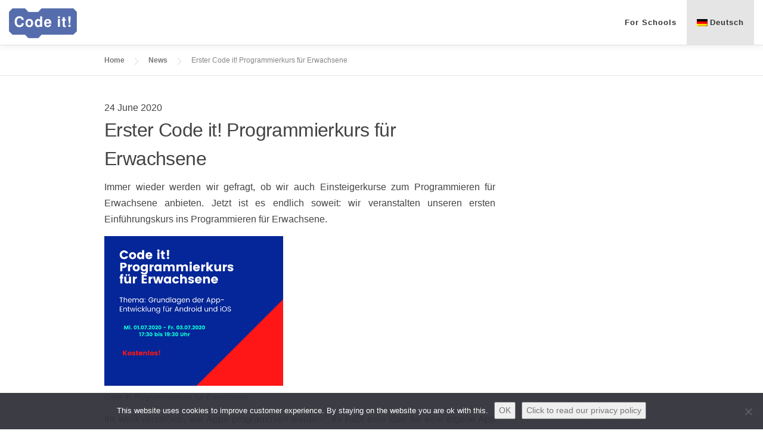

--- FILE ---
content_type: text/html; charset=UTF-8
request_url: https://code-it-studio.de/news/erster-code-it-programmierkurs-fuer-erwachsene?lang=en
body_size: 8409
content:
<!DOCTYPE html><html lang="en-US"><head><meta charset="UTF-8"><meta name="viewport" content="width=device-width, initial-scale=1"><link rel="profile" href="http://gmpg.org/xfn/11"><meta name='robots' content='index, follow, max-image-preview:large, max-snippet:-1, max-video-preview:-1' /><link media="all" href="https://code-it-studio.de/wp-content/cache/autoptimize/css/autoptimize_3767d13c3137c0af79c7462e5d0dbae2.css" rel="stylesheet"><link media="screen" href="https://code-it-studio.de/wp-content/cache/autoptimize/css/autoptimize_c29f6757fafe82b6f3ce56e87af9a234.css" rel="stylesheet"><title>Erster Code it! Programmierkurs für Erwachsene</title><link rel="canonical" href="https://code-it-studio.de/aktuelles/erster-code-it-programmierkurs-fuer-erwachsene" /><meta property="og:locale" content="en_US" /><meta property="og:type" content="article" /><meta property="og:title" content="Erster Code it! Programmierkurs für Erwachsene" /><meta property="og:description" content="Immer wieder werden wir gefragt, ob wir auch Einsteigerkurse zum Programmieren für Erwachsene anbieten. Jetzt ist es endlich soweit: wir veranstalten unseren ersten Einführungskurs ins Programmieren für Erwachsene. Ihr wollt ..." /><meta property="og:url" content="https://code-it-studio.de/aktuelles/erster-code-it-programmierkurs-fuer-erwachsene" /><meta property="og:site_name" content="Online coding courses for kids | Code it !" /><meta property="article:publisher" content="https://www.facebook.com/codeitstudio.de" /><meta property="article:published_time" content="2020-06-24T09:01:11+00:00" /><meta property="article:modified_time" content="2021-02-28T13:20:15+00:00" /><meta property="og:image" content="https://code-it-studio.de/wp-content/uploads/2020/06/Code_it_Programmierkurs_fuer_Erwachsene_sm.png" /><meta property="og:image:width" content="300" /><meta property="og:image:height" content="251" /><meta property="og:image:type" content="image/png" /><meta name="author" content="Redaktion" /><meta name="twitter:card" content="summary_large_image" /><meta name="twitter:creator" content="@_code_it_" /><meta name="twitter:site" content="@_code_it_" /><meta name="twitter:label1" content="Written by" /><meta name="twitter:data1" content="Redaktion" /><meta name="twitter:label2" content="Est. reading time" /><meta name="twitter:data2" content="1 minute" /> <script type="application/ld+json" class="yoast-schema-graph">{"@context":"https://schema.org","@graph":[{"@type":"Article","@id":"https://code-it-studio.de/aktuelles/erster-code-it-programmierkurs-fuer-erwachsene#article","isPartOf":{"@id":"https://code-it-studio.de/aktuelles/erster-code-it-programmierkurs-fuer-erwachsene"},"author":{"name":"Redaktion","@id":"https://code-it-studio.de/#/schema/person/5b03a17f36b987084b63a8b43f9d441a"},"headline":"Erster Code it! Programmierkurs für Erwachsene","datePublished":"2020-06-24T09:01:11+00:00","dateModified":"2021-02-28T13:20:15+00:00","mainEntityOfPage":{"@id":"https://code-it-studio.de/aktuelles/erster-code-it-programmierkurs-fuer-erwachsene"},"wordCount":225,"publisher":{"@id":"https://code-it-studio.de/#organization"},"image":{"@id":"https://code-it-studio.de/aktuelles/erster-code-it-programmierkurs-fuer-erwachsene#primaryimage"},"thumbnailUrl":"https://code-it-studio.de/wp-content/uploads/2020/06/Code_it_Programmierkurs_fuer_Erwachsene_sm.png","articleSection":["News"],"inLanguage":"en-US"},{"@type":"WebPage","@id":"https://code-it-studio.de/aktuelles/erster-code-it-programmierkurs-fuer-erwachsene","url":"https://code-it-studio.de/aktuelles/erster-code-it-programmierkurs-fuer-erwachsene","name":"Erster Code it! Programmierkurs für Erwachsene","isPartOf":{"@id":"https://code-it-studio.de/#website"},"primaryImageOfPage":{"@id":"https://code-it-studio.de/aktuelles/erster-code-it-programmierkurs-fuer-erwachsene#primaryimage"},"image":{"@id":"https://code-it-studio.de/aktuelles/erster-code-it-programmierkurs-fuer-erwachsene#primaryimage"},"thumbnailUrl":"https://code-it-studio.de/wp-content/uploads/2020/06/Code_it_Programmierkurs_fuer_Erwachsene_sm.png","datePublished":"2020-06-24T09:01:11+00:00","dateModified":"2021-02-28T13:20:15+00:00","breadcrumb":{"@id":"https://code-it-studio.de/aktuelles/erster-code-it-programmierkurs-fuer-erwachsene#breadcrumb"},"inLanguage":"en-US","potentialAction":[{"@type":"ReadAction","target":["https://code-it-studio.de/aktuelles/erster-code-it-programmierkurs-fuer-erwachsene"]}]},{"@type":"ImageObject","inLanguage":"en-US","@id":"https://code-it-studio.de/aktuelles/erster-code-it-programmierkurs-fuer-erwachsene#primaryimage","url":"https://code-it-studio.de/wp-content/uploads/2020/06/Code_it_Programmierkurs_fuer_Erwachsene_sm.png","contentUrl":"https://code-it-studio.de/wp-content/uploads/2020/06/Code_it_Programmierkurs_fuer_Erwachsene_sm.png","width":300,"height":251,"caption":"Code it! Programmierkurs für Erwachsene"},{"@type":"BreadcrumbList","@id":"https://code-it-studio.de/aktuelles/erster-code-it-programmierkurs-fuer-erwachsene#breadcrumb","itemListElement":[{"@type":"ListItem","position":1,"name":"Startseite","item":"https://code-it-studio.de/?lang=en"},{"@type":"ListItem","position":2,"name":"Erster Code it! Programmierkurs für Erwachsene"}]},{"@type":"WebSite","@id":"https://code-it-studio.de/#website","url":"https://code-it-studio.de/","name":"Online coding courses for kids | Code it !","description":"Lear coding a playful way by programming your own games","publisher":{"@id":"https://code-it-studio.de/#organization"},"potentialAction":[{"@type":"SearchAction","target":{"@type":"EntryPoint","urlTemplate":"https://code-it-studio.de/?s={search_term_string}"},"query-input":{"@type":"PropertyValueSpecification","valueRequired":true,"valueName":"search_term_string"}}],"inLanguage":"en-US"},{"@type":"Organization","@id":"https://code-it-studio.de/#organization","name":"Code it oHG","url":"https://code-it-studio.de/","logo":{"@type":"ImageObject","inLanguage":"en-US","@id":"https://code-it-studio.de/#/schema/logo/image/","url":"https://code-it-studio.de/wp-content/uploads/2018/05/logo_blau_mit_rand_font3_svg.png","contentUrl":"https://code-it-studio.de/wp-content/uploads/2018/05/logo_blau_mit_rand_font3_svg.png","width":667,"height":292,"caption":"Code it oHG"},"image":{"@id":"https://code-it-studio.de/#/schema/logo/image/"},"sameAs":["https://www.facebook.com/codeitstudio.de","https://x.com/_code_it_"]},{"@type":"Person","@id":"https://code-it-studio.de/#/schema/person/5b03a17f36b987084b63a8b43f9d441a","name":"Redaktion"}]}</script> <link rel="alternate" type="application/rss+xml" title="Online coding courses for kids | Code it ! &raquo; Feed" href="https://code-it-studio.de/feed?lang=en" /><link rel="alternate" type="application/rss+xml" title="Online coding courses for kids | Code it ! &raquo; Comments Feed" href="https://code-it-studio.de/comments/feed?lang=en" /> <script>var head = document.getElementsByTagName('head')[0];
			// Save the original method
			var insertBefore = head.insertBefore;
			// Replace it!
			head.insertBefore = function(newElement, referenceElement) {
				if (newElement.href && newElement.href.indexOf('https://fonts.googleapis.com/css?family=') === 0) {
					return;
				}
				if (newElement.href && newElement.href.indexOf('https://fonts.gstatic.com/') === 0) {
					return;
				}
				insertBefore.call(head, newElement, referenceElement);
			};</script> <link rel="alternate" type="application/rss+xml" title="Online coding courses for kids | Code it ! &raquo; Erster Code it! Programmierkurs für Erwachsene Comments Feed" href="https://code-it-studio.de/news/erster-code-it-programmierkurs-fuer-erwachsene?lang=en/feed" /><link rel="alternate" title="oEmbed (JSON)" type="application/json+oembed" href="https://code-it-studio.de/wp-json/oembed/1.0/embed?url=https%3A%2F%2Fcode-it-studio.de%2Fnews%2Ferster-code-it-programmierkurs-fuer-erwachsene%3Flang%3Den" /><link rel="alternate" title="oEmbed (XML)" type="text/xml+oembed" href="https://code-it-studio.de/wp-json/oembed/1.0/embed?url=https%3A%2F%2Fcode-it-studio.de%2Fnews%2Ferster-code-it-programmierkurs-fuer-erwachsene%3Flang%3Den&#038;format=xml" /> <script type="text/javascript" src="https://code-it-studio.de/wp-includes/js/jquery/jquery.min.js?ver=3.7.1" id="jquery-core-js"></script> <script type="text/javascript" src="https://code-it-studio.de/wp-includes/js/jquery/jquery-migrate.min.js?ver=3.4.1" id="jquery-migrate-js"></script> <link rel="https://api.w.org/" href="https://code-it-studio.de/wp-json/" /><link rel="alternate" title="JSON" type="application/json" href="https://code-it-studio.de/wp-json/wp/v2/posts/2296" /><link rel="EditURI" type="application/rsd+xml" title="RSD" href="https://code-it-studio.de/xmlrpc.php?rsd" /><link rel='shortlink' href='https://code-it-studio.de/?p=2296&#038;lang=en' /><meta name="generator" content="WPML ver:4.8.6 stt:1,3;" /><link rel="pingback" href="https://code-it-studio.de/xmlrpc.php"><link rel="icon" href="https://code-it-studio.de/wp-content/uploads/2017/10/cropped-logo_blau_mit_rand_font3_svg_quadratisch_favicon_512x512_halbiert-32x32.png" sizes="32x32" /><link rel="icon" href="https://code-it-studio.de/wp-content/uploads/2017/10/cropped-logo_blau_mit_rand_font3_svg_quadratisch_favicon_512x512_halbiert-192x192.png" sizes="192x192" /><link rel="apple-touch-icon" href="https://code-it-studio.de/wp-content/uploads/2017/10/cropped-logo_blau_mit_rand_font3_svg_quadratisch_favicon_512x512_halbiert-180x180.png" /><meta name="msapplication-TileImage" content="https://code-it-studio.de/wp-content/uploads/2017/10/cropped-logo_blau_mit_rand_font3_svg_quadratisch_favicon_512x512_halbiert-270x270.png" /><link rel="stylesheet" type="text/css" href="https://pretix.eu/code-it-webakademie/3assc/widget/v1.css"> <script type="text/javascript" src="https://pretix.eu/widget/v1.de-informal.js" async></script>  <script>var _paq = window._paq = window._paq || [];
  /* tracker methods like "setCustomDimension" should be called before "trackPageView" */
  _paq.push(['trackPageView']);
  _paq.push(['enableLinkTracking']);
  (function() {
    var u="https://codeitstudio.matomo.cloud/";
    _paq.push(['setTrackerUrl', u+'matomo.php']);
    _paq.push(['setSiteId', '2']);
    var d=document, g=d.createElement('script'), s=d.getElementsByTagName('script')[0];
    g.async=true; g.src='https://cdn.matomo.cloud/codeitstudio.matomo.cloud/matomo.js'; s.parentNode.insertBefore(g,s);
  })();</script> </head><body class="wp-singular post-template-default single single-post postid-2296 single-format-standard wp-custom-logo wp-theme-onepress cookies-not-set group-blog animation-disable site-header-sticky"><div id="page" class="hfeed site"> <a class="skip-link screen-reader-text" href="#content">Skip to content</a><div id="header-section" class="h-on-top no-transparent"><header id="masthead" class="site-header header-contained is-sticky no-scroll no-t h-on-top" role="banner"><div class="container"><div class="site-branding"><div class="site-brand-inner has-logo-img no-desc"><div class="site-logo-div"><a href="https://code-it-studio.de/?lang=en" class="custom-logo-link  no-t-logo" rel="home"><img width="114" height="50" src="https://code-it-studio.de/wp-content/uploads/2022/02/cropped-logo_blau_mit_rand_font4_svg_114x50.png" class="custom-logo" alt="Online coding courses for kids | Code it !" /></a></div></div></div><div class="header-right-wrapper"> <a href="#0" id="nav-toggle">Menu<span></span></a><nav id="site-navigation" class="main-navigation" role="navigation"><ul class="onepress-menu"><li id="menu-item-2204" class="menu-item menu-item-type-post_type menu-item-object-page menu-item-2204"><a href="https://code-it-studio.de/teaching-programming-in-school?lang=en">For Schools</a></li><li id="menu-item-wpml-ls-16-de" class="menu-item wpml-ls-slot-16 wpml-ls-item wpml-ls-item-de wpml-ls-menu-item wpml-ls-first-item wpml-ls-last-item menu-item-type-wpml_ls_menu_item menu-item-object-wpml_ls_menu_item menu-item-wpml-ls-16-de"><a href="https://code-it-studio.de/news/erster-code-it-programmierkurs-fuer-erwachsene?lang=en" title="Switch to Deutsch" aria-label="Switch to Deutsch" role="menuitem"><img
 class="wpml-ls-flag"
 src="https://code-it-studio.de/wp-content/plugins/sitepress-multilingual-cms/res/flags/de.png"
 alt="" 
 /><span class="wpml-ls-native" lang="de">Deutsch</span></a></li></ul></nav></div></div></header></div><div id="content" class="site-content"><div class="breadcrumbs"><div class="container"> <span property="itemListElement" typeof="ListItem"><a property="item" typeof="WebPage" title="Go to Online coding courses for kids | Code it !." href="https://code-it-studio.de/?lang=en" class="home"><span property="name">Home</span></a><meta property="position" content="1"></span><span property="itemListElement" typeof="ListItem"><a property="item" typeof="WebPage" title="Go to the News category archives." href="https://code-it-studio.de/news?lang=en" class="taxonomy category"><span property="name">News</span></a><meta property="position" content="2"></span><span class="post post-post current-item">Erster Code it! Programmierkurs für Erwachsene</span></div></div><div id="content-inside" class="container right-sidebar"><div id="primary" class="content-area"><main id="main" class="site-main" role="main"><article id="post-2296" class="post-2296 post type-post status-publish format-standard has-post-thumbnail hentry category-news"><header class="entry-header"> 24 June 2020<h1 class="entry-title">Erster Code it! Programmierkurs für Erwachsene</h1></header><div class="entry-content"><p>Immer wieder werden wir gefragt, ob wir auch Einsteigerkurse zum Programmieren für Erwachsene anbieten. Jetzt ist es endlich soweit: wir veranstalten unseren ersten Einführungskurs ins Programmieren für Erwachsene.</p><figure id="attachment_2322" aria-describedby="caption-attachment-2322" style="width: 300px" class="wp-caption alignnone"><img fetchpriority="high" decoding="async" src="https://code-it-studio.de/wp-content/uploads/2020/06/Code_it_Programmierkurs_fuer_Erwachsene_sm.png" alt="Code it! Programmierkurs für Erwachsene" width="300" height="251" class="size-full wp-image-2322" /><figcaption id="caption-attachment-2322" class="wp-caption-text">Code it! Programmierkurs für Erwachsene</figcaption></figure><p>Ihr wollt verstehen, wie Apps programmiert werden? Ihr habt eine Idee für eine eigene App und möchten einen Prototyp entwickeln? Dann seid ihr in diesem Kurs genau richtig! In unserem Online-Seminar lernt ihr die Grundlagen der App-Entwicklung für Android und iOS kennen.</p><p>Mit Hilfe einer speziell für Einsteiger entwickelten Programmierumgebung könnt ihr eure eigene App erstellen. Dabei entwerft ihr die grafische Benutzeroberfläche eurer App und programmiert ihre Funktionen. Ihr erhaltet einen Überblick über die wichtigsten Werkzeuge zur App-Gestaltung und lernt zentrale Grundkonzepten des Programmierens kennen.</p><p>Gemeinsam entwickeln wir in diesem Kurs eine Foto-App, mit der sich Fotos und Grafiken gestalten lassen. Anhand dieses praktischen Beispiels, wird der Umgang mit der Programmierumgebung und der Aufbau der App Schritt für Schritt erklärt.</p><p>Gesponsert wird der Kurs vom Medienzentrum Plus Nordsachsen aus Torgau und ist deshalb für alle Teilnehmenden kostenfrei.</p><p>Mehr Infos zum Kurs und zur Anmeldung findet ihr unter folgendem Link:<br /> <a href="https://www.vhs-nordsachsen.de/mpzplus/?kathaupt=11&#038;knr=MPZP202021&#038;kursname=MPZApp-Entwicklung+fuer+Android+und+iOS+Erwachsene&#038;katid=944">https://www.vhs-nordsachsen.de/mpzplus/?kathaupt=11&#038;knr=MPZP202021&#038;kursname=MPZApp-Entwicklung+fuer+Android+und+iOS+Erwachsene&#038;katid=944</a></p></div></article></main></div></div></div><footer id="colophon" class="site-footer" role="contentinfo"><div id="footer-widgets" class="footer-widgets section-padding "><div class="container"><div class="row"><div id="footer-1" class="col-md-6 col-sm-12 footer-column widget-area sidebar" role="complementary"><aside id="custom_html-5" class="widget_text footer-widget widget widget_custom_html"><div class="textwidget custom-html-widget"><div class="widget-title"> Subscribe to our newsletter</div> <script>function validate() {
        var form = document.getElementById('newsletterForm')
        form.addEventListener('submit', function(e) {
            errorMessage = document.querySelector(".uiErrorMessageHidden")
            errorMessage.innerHTML = ""
            let en_email = document.getElementById('text4413212')
            let en_confirm = document.getElementById('I agree with processing my email by Code it! for the purpose of sending me newsletters.4413194')
            errorMessageText = ""
            if (en_confirm.checked != true) {
                errorMessageText = "Please confirm the data privacy notice";
            }
            if (en_email.value == "") {
                errorMessageText = "Please enter a valid email address";
            }
            if (errorMessageText != "") {
                errorMessage.innerHTML = errorMessageText;
                e.preventDefault();
            }
        }, false)
    }
    window.onload = function() {
        validate();
    }</script> <form id="newsletterForm" class="layout_form cr_form cr_font" action="https://eu2.cleverreach.com/f/172379-206558/wcs/" method="post" target="_blank"><div class="cr_body cr_page cr_font formbox"><div class="non_sortable" style="text-align:left;"></div><div class="editable_content" style="text-align:left;"><div id="4413212" rel="email" class="cr_ipe_item ui-sortable musthave" style="margin-bottom:px;"> <label for="text4413212" class="itemname">Email</label> <input id="text4413212" name="email" value="" type="text" style="width:100%;" /></div><div id="4416366" rel="mce_text" class="cr_ipe_item ui-sortable"><div class="mce_text"><p>We use CleverReach to send our newletter. Please find detailed information in our <a href="https://code-it-studio.de/privacy-policy?lang=en" target="_blank"  style="color: #333; text-decoration: underline;" >privacy
 policy</a>.<br></p></div></div><div id="4413194" rel="checkbox" class="cr_ipe_item ui-sortable musthave" style=" margin-bottom:0px;"> <label class="itemname">Data privacy notice</label><div style="overflow:auto;"> <input id="I agree with processing my email by Code it! for the purpose of sending me newsletters.4413194" class="cr_ipe_checkbox" name="1112741[]" value="I agree with processing my email by Code it! for the purpose of sending me newsletters." type="checkbox"
 /> <label style="display:inline;" for="I agree with processing my email by Code it! for the purpose of sending me newsletters.4413194">I
 agree with processing my email by Code it! for the purpose of sending me
 newsletters.&nbsp;</label></div> <br style="clear:left;" /></div><div class="uiErrorMessageHidden" style="margin: 1px 20px; color: red;"></div><div id="4416365" rel="button" class="cr_ipe_item ui-sortable submit_container" style="text-align:center; margin-bottom:px;"> <button type="submit" class="cr_button">Subscribe</button></div></div> <noscript><a href="http://www.cleverreach.de">www.CleverReach.de</a></noscript></div></form></div></aside></div><div id="footer-2" class="col-md-6 col-sm-12 footer-column widget-area sidebar" role="complementary"><aside id="custom_html-6" class="widget_text footer-widget widget widget_custom_html"><div class="textwidget custom-html-widget"><div class="widget-title"> Links</div></div></aside><aside id="nav_menu-3" class="footer-widget widget widget_nav_menu"><div class="menu-footer-links-englisch-container"><ul id="menu-footer-links-englisch" class="menu"><li id="menu-item-1858" class="menu-item menu-item-type-custom menu-item-object-custom menu-item-1858"><a href="https://app.code-it-studio.de">Start coding</a></li><li id="menu-item-1851" class="menu-item menu-item-type-taxonomy menu-item-object-category menu-item-1851"><a href="https://code-it-studio.de/online-coding-courses-for-kids?lang=en">Online coding courses for kids</a></li><li id="menu-item-1852" class="menu-item menu-item-type-taxonomy menu-item-object-category menu-item-1852"><a href="https://code-it-studio.de/coding-workshops-for-kids?lang=en">Coding workshops for kids</a></li><li id="menu-item-1494" class="menu-item menu-item-type-post_type menu-item-object-page menu-item-1494"><a href="https://code-it-studio.de/about-code-it?lang=en">About Code it!</a></li><li id="menu-item-1501" class="menu-item menu-item-type-post_type menu-item-object-page menu-item-1501"><a href="https://code-it-studio.de/legal_info?lang=en">Legal info</a></li><li id="menu-item-1691" class="menu-item menu-item-type-post_type menu-item-object-page menu-item-1691"><a href="https://code-it-studio.de/privacy-policy?lang=en">Privacy policy</a></li><li id="menu-item-1585" class="menu-item menu-item-type-post_type menu-item-object-page menu-item-1585"><a href="https://code-it-studio.de/press?lang=en">Press</a></li></ul></div></aside></div></div></div></div><div class="footer-connect"><div class="container"><div class="row"><div class="col-md-8 offset-md-2 col-sm-12 offset-md-0"><div class="footer-social"><div class="footer-social-icons"><a target="_blank" href="https://twitter.com/_code_it_" title="Twitter"><i class="fa  fa-twitter"></i></a><a target="_blank" href="https://www.facebook.com/codeitstudio.de" title="Facebook"><i class="fa fa fa-facebook"></i></a><a target="_blank" href="https://www.instagram.com/code_it_studio/" title="Instagram"><i class="fa fa fa-instagram"></i></a><a target="_blank" href="https://de.linkedin.com/company/code_it" title="LinkedIn"><i class="fa fa fa-linkedin-square"></i></a><a target="_blank" href="https://www.youtube.com/channel/UCf_E-sKDXBDAHXyIVs7bFrQ" title="Youtube"><i class="fa fa fa-youtube-play"></i></a></div></div></div></div></div></div><div class="site-info"><div class="container"><div class="btt"> <a class="back-to-top" href="#page" title="Back To Top"><i class="fa fa-angle-double-up wow flash" data-wow-duration="2s"></i></a></div> Copyright &copy; 2026 Online coding courses for kids | Code it !</div></div></footer></div> <script type="speculationrules">{"prefetch":[{"source":"document","where":{"and":[{"href_matches":"/*"},{"not":{"href_matches":["/wp-*.php","/wp-admin/*","/wp-content/uploads/*","/wp-content/*","/wp-content/plugins/*","/wp-content/themes/onepress/*","/*\\?(.+)"]}},{"not":{"selector_matches":"a[rel~=\"nofollow\"]"}},{"not":{"selector_matches":".no-prefetch, .no-prefetch a"}}]},"eagerness":"conservative"}]}</script> <script type="text/javascript" src="https://code-it-studio.de/wp-includes/js/dist/hooks.min.js?ver=dd5603f07f9220ed27f1" id="wp-hooks-js"></script> <script type="text/javascript" src="https://code-it-studio.de/wp-includes/js/dist/i18n.min.js?ver=c26c3dc7bed366793375" id="wp-i18n-js"></script> <script type="text/javascript" id="wp-i18n-js-after">wp.i18n.setLocaleData( { 'text direction\u0004ltr': [ 'ltr' ] } );
//# sourceURL=wp-i18n-js-after</script> <script type="text/javascript" id="contact-form-7-js-before">var wpcf7 = {
    "api": {
        "root": "https:\/\/code-it-studio.de\/wp-json\/",
        "namespace": "contact-form-7\/v1"
    },
    "cached": 1
};
//# sourceURL=contact-form-7-js-before</script> <script type="text/javascript" id="cookie-notice-front-js-before">var cnArgs = {"ajaxUrl":"https:\/\/code-it-studio.de\/wp-admin\/admin-ajax.php","nonce":"6ab34a3cd8","hideEffect":"fade","position":"bottom","onScroll":false,"onScrollOffset":200,"onClick":false,"cookieName":"cookie_notice_accepted","cookieTime":31536000,"cookieTimeRejected":31536000,"globalCookie":false,"redirection":false,"cache":true,"revokeCookies":false,"revokeCookiesOpt":"automatic"};

//# sourceURL=cookie-notice-front-js-before</script> <script type="text/javascript" id="onepress-theme-js-extra">var onepress_js_settings = {"onepress_disable_animation":"1","onepress_disable_sticky_header":"","onepress_vertical_align_menu":"","hero_animation":"flipInX","hero_speed":"200","hero_fade":"0","submenu_width":"0","hero_duration":"0","hero_disable_preload":"1","disabled_google_font":"1","is_home":"","gallery_enable":"1","is_rtl":"","parallax_speed":"0.5"};
//# sourceURL=onepress-theme-js-extra</script> <script type="text/javascript" id="onepress-plus-js-extra">var OnePress_Plus = {"ajax_url":"https://code-it-studio.de/wp-admin/admin-ajax.php","browser_warning":" Your browser does not support the video tag. I suggest you upgrade your browser."};
//# sourceURL=onepress-plus-js-extra</script> <div id="cookie-notice" role="dialog" class="cookie-notice-hidden cookie-revoke-hidden cn-position-bottom" aria-label="Cookie Notice" style="background-color: rgba(50,50,58,0.95);"><div class="cookie-notice-container" style="color: #fff"><span id="cn-notice-text" class="cn-text-container">This website uses cookies to improve customer experience. By staying on the website you are ok with this.</span><span id="cn-notice-buttons" class="cn-buttons-container"><button id="cn-accept-cookie" data-cookie-set="accept" class="cn-set-cookie cn-button cn-button-custom button" aria-label="OK">OK</button><button data-link-url="https://code-it-studio.de/datenschutzerklaerung" data-link-target="_blank" id="cn-more-info" class="cn-more-info cn-button cn-button-custom button" aria-label="Click to read our privacy policy">Click to read our privacy policy</button></span><button type="button" id="cn-close-notice" data-cookie-set="accept" class="cn-close-icon" aria-label="No"></button></div></div>  <script defer src="https://code-it-studio.de/wp-content/cache/autoptimize/js/autoptimize_eec6284e5232f340fd5281374c4c99d6.js"></script></body></html>
<!--
Performance optimized by W3 Total Cache. Learn more: https://www.boldgrid.com/w3-total-cache/?utm_source=w3tc&utm_medium=footer_comment&utm_campaign=free_plugin

Page Caching using Disk: Enhanced (Requested URI contains query) 

Served from: code-it-studio.de @ 2026-01-19 09:30:24 by W3 Total Cache
-->